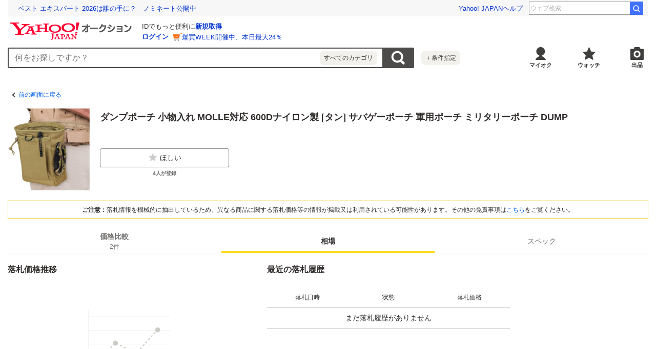

--- FILE ---
content_type: text/html; charset=utf-8
request_url: https://auctions.yahoo.co.jp/catalog/detail/z45btnjgk2?target=spec&done=https%3A%2F%2Fpage.auctions.yahoo.co.jp%2Fjp%2Fauction%2Fe1122694585
body_size: 6983
content:
<!DOCTYPE html><html lang="ja"><head><meta charSet="utf-8"/><meta name="viewport" content="width=device-width"/><title>Yahoo!オークション- <!-- -->ダンプポーチ 小物入れ MOLLE対応 600Dナイロン製 [タン] サバゲーポーチ 軍用ポーチ ミリタリーポーチ DUMP<!-- -->の製品情報</title><meta name="robots" content="index,follow"/><meta property="og:title" content="Yahoo!オークション- ダンプポーチ 小物入れ MOLLE対応 600Dナイロン製 [タン] サバゲーポーチ 軍用ポーチ ミリタリーポーチ DUMPの製品情報、価格比較}"/><meta property="og:image" content="https://s.yimg.jp/images/auc/all/common/image/1.0.0/image_ogp.png"/><meta property="og:url" content="https://auctions.yahoo.co.jp/catalog/detail/z45btnjgk2?target=spec"/><meta property="og:description" content="「ダンプポーチ 小物入れ MOLLE対応 600Dナイロン製 [タン] サバゲーポーチ 軍用ポーチ ミリタリーポーチ DUMP」関連の落札相場やスペック情報や価格比較などを見ることができるページ。Yahoo!オークションは、常時約8,000万点以上の商品数を誇る、誰でもかんたんに売り買いが楽しめるサービスです。圧倒的人気のオークションに加え、すぐ売れる、買える商品もたくさん！"/><link rel="canonical" href="https://auctions.yahoo.co.jp/catalog/detail/z45btnjgk2"/><meta name="description" content="「ダンプポーチ 小物入れ MOLLE対応 600Dナイロン製 [タン] サバゲーポーチ 軍用ポーチ ミリタリーポーチ DUMP」関連の落札相場やスペック情報や価格比較などを見ることができるページ。Yahoo!オークションは、常時約8,000万点以上の商品数を誇る、誰でもかんたんに売り買いが楽しめるサービスです。圧倒的人気のオークションに加え、すぐ売れる、買える商品もたくさん！"/><link rel="preload" href="https://item-shopping.c.yimg.jp/i/n/repmartjp_ra17382" as="image"/><link rel="preload" as="image" href="https://auc-pctr.c.yimg.jp/i/auctions.c.yimg.jp/images.auctions.yahoo.co.jp/image/dr000/auc0501/users/eb1c0bb365a20ba77330e218811aa1afc95fd328/i-img1000x1000-1706236940ys913l35712.jpg?pri=l&amp;w=300&amp;h=300&amp;up=0&amp;nf_src=sy&amp;nf_path=images/auc/pc/top/image/1.0.3/na_170x170.png&amp;nf_st=200"/><link rel="preload" as="image" href="https://auc-pctr.c.yimg.jp/i/auctions.c.yimg.jp/images.auctions.yahoo.co.jp/image/dr000/auc0102/user/cceb362e6a80f095e924201cfa8230c5e74286b483745ed682117702af99f2e6/i-img1000x1000-17403776443237ejsyrj19348.jpg?pri=l&amp;w=300&amp;h=300&amp;up=0&amp;nf_src=sy&amp;nf_path=images/auc/pc/top/image/1.0.3/na_170x170.png&amp;nf_st=200"/><link rel="preload" as="image" href="https://s.yimg.jp/c/logo/f/2.1/a/auctions_r_34_2x.png"/><meta name="next-head-count" content="14"/><meta charSet="utf-8"/><meta property="og:type" content="website"/><meta property="og:site_name" content="Yahoo!オークション"/><meta property="fb:app_id" content="311039895631190"/><meta name="twitter:card" content="summary_large_image"/><meta name="twitter:site" content="@Yahoo_JAPAN_PR"/><meta http-equiv="x-dns-prefetch-control" content="on"/><link rel="preconnect dns-prefetch" href="//logql.yahoo.co.jp/" crossorigin=""/><link rel="preload" href="https://s.yimg.jp/images/ds/yas/ual-2.10.2.min.js" as="script"/><link rel="preload" href="https://auction-assets.c.yimg.jp/catalog/0.298.0/_next/static/css/pages/_app.css" as="style"/><link rel="stylesheet" href="https://auction-assets.c.yimg.jp/catalog/0.298.0/_next/static/css/pages/_app.css" data-n-g=""/><link rel="preload" href="https://auction-assets.c.yimg.jp/catalog/0.298.0/_next/static/css/208.css" as="style"/><link rel="stylesheet" href="https://auction-assets.c.yimg.jp/catalog/0.298.0/_next/static/css/208.css" data-n-p=""/><noscript data-n-css=""></noscript><script defer="" nomodule="" src="https://auction-assets.c.yimg.jp/catalog/0.298.0/_next/static/chunks/polyfills-42372ed130431b0a.js"></script><script src="https://auction-assets.c.yimg.jp/catalog/0.298.0/_next/static/chunks/webpack.js" defer=""></script><script src="https://auction-assets.c.yimg.jp/catalog/0.298.0/_next/static/chunks/framework.js" defer=""></script><script src="https://auction-assets.c.yimg.jp/catalog/0.298.0/_next/static/chunks/main.js" defer=""></script><script src="https://auction-assets.c.yimg.jp/catalog/0.298.0/_next/static/chunks/pages/_app.js" defer=""></script><script src="https://auction-assets.c.yimg.jp/catalog/0.298.0/_next/static/chunks/ef0d4b3d.js" defer=""></script><script src="https://auction-assets.c.yimg.jp/catalog/0.298.0/_next/static/chunks/efcbc99e.js" defer=""></script><script src="https://auction-assets.c.yimg.jp/catalog/0.298.0/_next/static/chunks/208.js" defer=""></script><script src="https://auction-assets.c.yimg.jp/catalog/0.298.0/_next/static/chunks/223.js" defer=""></script><script src="https://auction-assets.c.yimg.jp/catalog/0.298.0/_next/static/chunks/370.js" defer=""></script><script src="https://auction-assets.c.yimg.jp/catalog/0.298.0/_next/static/chunks/pages/catalog/detail/%5Bcid%5D.js" defer=""></script><script src="https://auction-assets.c.yimg.jp/catalog/0.298.0/_next/static/catalog_0.298.0/_buildManifest.js" defer=""></script><script src="https://auction-assets.c.yimg.jp/catalog/0.298.0/_next/static/catalog_0.298.0/_ssgManifest.js" defer=""></script><style data-styled="" data-styled-version="6.1.0">.hnSnLj{margin-bottom:8px;background-color:#fff;}/*!sc*/
.jxcNIZ{margin-bottom:4px;}/*!sc*/
.gpGNqS{margin-bottom:12px;}/*!sc*/
data-styled.g1[id="sc-fdb6b115-0"]{content:"hnSnLj,jxcNIZ,gpGNqS,"}/*!sc*/
.dPUoyF{display:inline-flex;align-items:center;padding:10px;font-size:12px;color:#0260EA;}/*!sc*/
.dPUoyF::before{content:'';display:block;border-top:solid 2px #4d4c4a;border-right:solid 2px #4d4c4a;width:7px;height:7px;margin-right:4px;transform:rotate(225deg);}/*!sc*/
data-styled.g3[id="sc-b1251e42-1"]{content:"dPUoyF,"}/*!sc*/
.jABCCU{display:block;position:relative;padding-bottom:100%;}/*!sc*/
data-styled.g4[id="sc-73a431be-0"]{content:"jABCCU,"}/*!sc*/
.dVJlsC{position:absolute;width:100%;height:100%;object-fit:scale-down;}/*!sc*/
data-styled.g5[id="sc-73a431be-1"]{content:"dVJlsC,"}/*!sc*/
.gTtsJO{display:flex;align-items:center;padding:20px 8px;}/*!sc*/
@media (min-width:768px){.gTtsJO{padding:20px 0;}}/*!sc*/
data-styled.g6[id="sc-95d43eb7-0"]{content:"gTtsJO,"}/*!sc*/
.kyKWoA{font-size:14px;font-weight:bold;}/*!sc*/
@media (min-width:768px){.kyKWoA{font-size:18px;}}/*!sc*/
.dhHzPy{font-size:14px;font-weight:bold;}/*!sc*/
@media (min-width:768px){.dhHzPy{font-size:16px;}}/*!sc*/
.dwrPIe{font-size:12px;}/*!sc*/
data-styled.g7[id="sc-10c48131-0"]{content:"kyKWoA,dhHzPy,dwrPIe,"}/*!sc*/
@media (min-width:768px){.dJyGWY{-ms-grid-column:3;-ms-grid-row:1;}}/*!sc*/
data-styled.g36[id="sc-522a41ec-0"]{content:"dJyGWY,"}/*!sc*/
.fzbLZy{position:relative;border-bottom:1px solid #cccbc6;}/*!sc*/
.fzbLZy::after{content:'';position:absolute;left:0;bottom:0;width:calc(100% - 16px);height:36px;background:linear-gradient(rgba(255,255,255,0) 4%,#ffffff 52%);margin-right:16px;opacity:0;visibility:hidden;transition:opacity 0.2s ease-out;}/*!sc*/
.fzbLZy::after{opacity:1;visibility:visible;}/*!sc*/
data-styled.g37[id="sc-522a41ec-1"]{content:"fzbLZy,"}/*!sc*/
.iVoXSj{padding:16px 0;text-align:center;line-height:1.4;}/*!sc*/
@media (min-width:768px){.iVoXSj{padding:32px 0;}}/*!sc*/
data-styled.g38[id="sc-522a41ec-2"]{content:"iVoXSj,"}/*!sc*/
.dNjjiM{display:flex;border-bottom:1px solid #cccbc6;}/*!sc*/
data-styled.g39[id="sc-522a41ec-3"]{content:"dNjjiM,"}/*!sc*/
.jrrTAR{flex-shrink:0;width:calc(100% / 3);padding:12px 0;text-align:center;line-height:1.1;}/*!sc*/
data-styled.g40[id="sc-522a41ec-4"]{content:"jrrTAR,"}/*!sc*/
.irVuMv{padding:8px;margin:8px;border:1px solid #e5bf00;background:#fff;}/*!sc*/
@media (min-width:768px){.irVuMv{margin:0 0 20px 0;}}/*!sc*/
data-styled.g45[id="sc-694bd1ae-0"]{content:"irVuMv,"}/*!sc*/
.clPGUL{font-size:12px;text-align:center;}/*!sc*/
data-styled.g46[id="sc-694bd1ae-1"]{content:"clPGUL,"}/*!sc*/
.fsVESs{font-weight:bold;}/*!sc*/
data-styled.g47[id="sc-694bd1ae-2"]{content:"fsVESs,"}/*!sc*/
.kHSrpc{padding-bottom:20px;border-bottom:1px solid #cccbc6;}/*!sc*/
@media (min-width:768px){.kHSrpc{-ms-grid-column:1;-ms-grid-row:1;border-bottom:0;}}/*!sc*/
data-styled.g60[id="sc-ad2799b-0"]{content:"kHSrpc,"}/*!sc*/
.dBRTyN{padding:0 16px;}/*!sc*/
@media (min-width:768px){.dBRTyN{padding:0;}}/*!sc*/
data-styled.g61[id="sc-ad2799b-1"]{content:"dBRTyN,"}/*!sc*/
.fqIyJj{direction:rtl;text-overflow:ellipsis;white-space:nowrap;overflow:hidden;text-align:left;line-height:1;}/*!sc*/
data-styled.g68[id="sc-8bc41d9f-0"]{content:"fqIyJj,"}/*!sc*/
.cNGNkW{direction:ltr;display:inline;}/*!sc*/
data-styled.g69[id="sc-8bc41d9f-1"]{content:"cNGNkW,"}/*!sc*/
.jZDEvD{display:grid;grid-template-rows:auto auto;grid-template-columns:auto 1fr;gap:16px 8px;padding:8px;background:#fff;}/*!sc*/
@media (min-width:768px){.jZDEvD{gap:20px;padding:0;margin-bottom:20px;}}/*!sc*/
data-styled.g78[id="sc-4d9a76b9-0"]{content:"jZDEvD,"}/*!sc*/
.jHokIG{grid-column:2/3;grid-row:1/2;overflow:hidden;}/*!sc*/
data-styled.g79[id="sc-4d9a76b9-1"]{content:"jHokIG,"}/*!sc*/
.POHQS{grid-column:1/2;grid-row:1/2;width:80px;height:80px;}/*!sc*/
@media (min-width:768px){.POHQS{grid-row:1/3;width:160px;height:160px;}}/*!sc*/
data-styled.g80[id="sc-4d9a76b9-2"]{content:"POHQS,"}/*!sc*/
.iXywX{grid-column:1/3;grid-row:2/3;min-width:0;}/*!sc*/
@media (min-width:768px){.iXywX{grid-column:2/3;}}/*!sc*/
data-styled.g81[id="sc-4d9a76b9-3"]{content:"iXywX,"}/*!sc*/
.uFsat{display:flex;align-items:flex-start;margin:0 0 12px 0;}/*!sc*/
@media (min-width:768px){.uFsat{max-width:252px;}}/*!sc*/
data-styled.g87[id="sc-4d9a76b9-9"]{content:"uFsat,"}/*!sc*/
.ieVBPh{display:flex;flex-direction:column;flex:1 1 0;align-items:center;position:relative;}/*!sc*/
.ieVBPh:not(:last-of-type){margin-right:12px;}/*!sc*/
data-styled.g88[id="sc-4d9a76b9-10"]{content:"ieVBPh,"}/*!sc*/
.gjfLEp{margin-top:4px;color:#6c6a69;font-size:10px;font-weight:bold;}/*!sc*/
data-styled.g89[id="sc-4d9a76b9-11"]{content:"gjfLEp,"}/*!sc*/
.hXytqB{min-height:80px;}/*!sc*/
.hXytqB .mhd{box-sizing:content-box;}/*!sc*/
data-styled.g202[id="sc-288e3f30-0"]{content:"hXytqB,"}/*!sc*/
.YBtAn{background:#f1f1f1;}/*!sc*/
@media (min-width:768px){.YBtAn{background:#fff;}}/*!sc*/
data-styled.g228[id="sc-5d1e8b0-0"]{content:"YBtAn,"}/*!sc*/
.jlGcth{display:flex;position:sticky;top:0;border-bottom:1px solid #cccbc6;background-color:#fff;z-index:12;}/*!sc*/
data-styled.g230[id="sc-5d1e8b0-2"]{content:"jlGcth,"}/*!sc*/
.ebDgGV{display:flex;flex-direction:column;text-align:center;}/*!sc*/
.ebDgGV:link,.ebDgGV:visited,.ebDgGV:hover,.ebDgGV:active{color:#6c6a69;}/*!sc*/
data-styled.g231[id="sc-5d1e8b0-3"]{content:"ebDgGV,"}/*!sc*/
.hesdCs{display:flex;flex-direction:column;justify-content:center;align-items:center;flex:1;height:42px;font-size:12px;color:#6c6a69;font-weight:bold;cursor:pointer;}/*!sc*/
.hesdCs.is-selected{position:relative;color:#2f2c2b;cursor:auto;}/*!sc*/
.hesdCs.is-selected::after{content:'';position:absolute;left:0;bottom:-1px;width:100%;height:5px;background-color:#ffd91a;}/*!sc*/
.hesdCs.is-selected .sc-5d1e8b0-3:link,.hesdCs.is-selected .sc-5d1e8b0-3:visited,.hesdCs.is-selected .sc-5d1e8b0-3:hover,.hesdCs.is-selected .sc-5d1e8b0-3:active{color:#2f2c2b;}/*!sc*/
.hesdCs.is-disabled{color:#878685;cursor:auto;font-weight:normal;}/*!sc*/
@media (min-width:768px){.hesdCs{width:150px;height:46px;font-size:14px;}}/*!sc*/
data-styled.g232[id="sc-5d1e8b0-4"]{content:"hesdCs,"}/*!sc*/
.diOMps{font-size:10px;font-weight:normal;}/*!sc*/
@media (min-width:768px){.diOMps{font-size:12px;}}/*!sc*/
data-styled.g233[id="sc-5d1e8b0-5"]{content:"diOMps,"}/*!sc*/
@media (min-width:768px){.DxoSQ{display:-ms-grid;display:grid;-ms-grid-rows:auto;-ms-grid-columns:1fr 32px 1fr;grid-template-rows:auto;grid-template-columns:repeat(2,calc(50% - 16px));gap:32px;max-width:980px;}}/*!sc*/
data-styled.g234[id="sc-5d1e8b0-6"]{content:"DxoSQ,"}/*!sc*/
</style></head><body><div id="modalArea"></div><div id="__next"><div class="gv-l-wrapper--Ws9NwKFNbyWYE7nxjLuX gv-l-wrapper--responsive--qFnoPnxFTHSdyYj4nn_U"><header class="gv-l-header--x08n25swK4TimjnzPqsA"><div class="gv-l-headerInner--gmEJwcnBd6SrLgPqMmfH"><div class="sc-288e3f30-0 hXytqB"><script> YAHOO = window.YAHOO || {};</script><div data-mhd="mhd" class="mhd"></div></div><div class="emg" data-emg="emg"><div class="emg3" data-emg="emg3"></div><div class="emg2" data-emg="emg2"></div><div class="emg1" data-emg="emg1"></div></div></div></header><main class="gv-l-content--vylfY8ucwifDaEwcwkr5 gv-l-content--noBgColor--t5UnZ7d98sTjiZy4nVmL"><div class="gv-l-contentInner--OZpvVuCbfBpfMmmeOqK1"><div class="gv-l-contentBody--Qwy_MjRHhcuz_Mavr7WX" id="content"><div class="gv-l-main--HLwwq9o9Zj7HfsqkEANg"><div class="sc-5d1e8b0-0 YBtAn"><div class="sc-fdb6b115-0 hnSnLj"><div class="sc-b1251e42-0 jTDllO"><a href="https://page.auctions.yahoo.co.jp/jp/auction/e1122694585" data-cl-params="_cl_vmodule:header;_cl_link:bk;_cl_position:1;" class="sc-b1251e42-1 dPUoyF">前の画面に戻る</a></div></div><section class="sc-4d9a76b9-0 jZDEvD"><div class="sc-4d9a76b9-2 POHQS"><span class="sc-73a431be-0 jABCCU"><img src="https://item-shopping.c.yimg.jp/i/n/repmartjp_ra17382" alt="ダンプポーチ 小物入れ MOLLE対応 600Dナイロン製 [タン] サバゲーポーチ 軍用ポーチ ミリタリーポーチ DUMP" loading="eager" class="sc-73a431be-1 dVJlsC"/></span></div><div class="sc-4d9a76b9-1 jHokIG"><div class="sc-fdb6b115-0 jxcNIZ"><div class="sc-8bc41d9f-0 fqIyJj"><ul class="sc-8bc41d9f-1 cNGNkW"></ul></div></div><div class="sc-fdb6b115-0 gpGNqS"><h1 class="sc-10c48131-0 kyKWoA">ダンプポーチ 小物入れ MOLLE対応 600Dナイロン製 [タン] サバゲーポーチ 軍用ポーチ ミリタリーポーチ DUMP</h1></div></div><div class="sc-4d9a76b9-3 iXywX"><ul class="sc-4d9a76b9-9 uFsat"><li class="sc-4d9a76b9-10 ieVBPh"><button class="gv-Button--yimO_UuGzSZbwqISHVu4 gv-Button--fullWidth--QEZaJf1hZPETRSQqwrWa cl-noclick-log" type="button" data-cl-params="_cl_vmodule:action;_cl_link:wish;_cl_position:1;ctlgid:z45btnjgk2;sw:off;"><span class="gv-Button__startIcon--dlrNZEfUEGzAPJVJmQM1"><img src="[data-uri]" width="20" height="20" alt="ほしい"/></span>ほしい</button><span class="sc-4d9a76b9-11 gjfLEp">4<!-- -->人が登録</span></li></ul></div></section><section class="sc-694bd1ae-0 irVuMv"><p class="sc-694bd1ae-1 clPGUL"><span class="sc-694bd1ae-2 fsVESs">ご注意：</span>落札情報を機械的に抽出しているため、異なる商品に関する落札価格等の情報が掲載又は利用されている可能性があります。その他の免責事項は<a href="#disclaimer" data-cl-params="_cl_vmodule:menseki;_cl_link:anker;_cl_position:1;">こちら</a>をご覧ください。</p></section><div class="react-tabs" data-tabs="true"><ul class="sc-5d1e8b0-2 jlGcth" role="tablist"><li class="sc-5d1e8b0-4 hesdCs" role="tab" id="react-tabs-0" aria-selected="false" aria-disabled="false" aria-controls="react-tabs-1"><a type="button" href="#content" class="sc-5d1e8b0-3 ebDgGV cl-nofollow" rel="nofollow" data-cl-params="_cl_vmodule:tab;_cl_link:hikaku;_cl_position:1;">価格比較<span class="sc-5d1e8b0-5 diOMps">2<!-- -->件</span></a></li><li class="sc-5d1e8b0-4 hesdCs is-selected" role="tab" id="react-tabs-2" aria-selected="true" aria-disabled="false" aria-controls="react-tabs-3" tabindex="0"><a type="button" href="#content" class="sc-5d1e8b0-3 ebDgGV cl-nofollow" rel="nofollow" data-cl-params="_cl_vmodule:tab;_cl_link:souba;_cl_position:1;">相場</a></li><li class="sc-5d1e8b0-4 hesdCs is-disabled" role="tab" id="react-tabs-4" aria-selected="false" aria-disabled="true" aria-controls="react-tabs-5"><a type="button" href="#content" class="sc-5d1e8b0-3 ebDgGV cl-nofollow" rel="nofollow" data-cl-params="_cl_vmodule:tab;_cl_link:spec;_cl_position:1;">スペック</a></li></ul><div class="react-tabs__tab-panel" role="tabpanel" id="react-tabs-1" aria-labelledby="react-tabs-0"></div><div class="react-tabs__tab-panel react-tabs__tab-panel--selected" role="tabpanel" id="react-tabs-3" aria-labelledby="react-tabs-2"><div class="sc-fdb6b115-0 hnSnLj"><div class="sc-5d1e8b0-6 DxoSQ"><section class="sc-ad2799b-0 kHSrpc"><header class="sc-95d43eb7-0 gTtsJO"><h2 class="sc-10c48131-0 dhHzPy">落札価格推移</h2></header><div class="sc-ad2799b-1 dBRTyN"><svg aria-labelledby="sijqtld-aria" role="img" style="margin-bottom:20px" viewBox="0 0 474 306"><title id="sijqtld-aria">Loading...</title><rect role="presentation" x="0" y="0" width="100%" height="100%" clip-path="url(#sijqtld-diff)" style="fill:url(#sijqtld-animated-diff)"></rect><defs><clipPath id="sijqtld-diff"><path d="M386.155 46L428 73.8481V259H206.551L386.155 46Z"></path><path d="M76.5584 182.797L188.097 259H46V217.504L76.5584 182.797Z"></path><path d="M222.803 125.875L419.696 259H109.667L222.803 125.875Z"></path></clipPath><linearGradient id="sijqtld-animated-diff"><stop offset="0%" stop-color="#FAF9F5" stop-opacity="1"><animate attributeName="offset" values="-2; -2; 1" keyTimes="0; 0.25; 1" dur="1.2s" repeatCount="indefinite"></animate></stop><stop offset="50%" stop-color="#F2F1EB" stop-opacity="1"><animate attributeName="offset" values="-1; -1; 2" keyTimes="0; 0.25; 1" dur="1.2s" repeatCount="indefinite"></animate></stop><stop offset="100%" stop-color="#FAF9F5" stop-opacity="1"><animate attributeName="offset" values="0; 0; 3" keyTimes="0; 0.25; 1" dur="1.2s" repeatCount="indefinite"></animate></stop></linearGradient></defs></svg><svg aria-labelledby="8rue9psc-aria" role="img" style="display:block;margin:0 auto" viewBox="0 0 272 24" width="272" height="24"><title id="8rue9psc-aria">Loading...</title><rect role="presentation" x="0" y="0" width="100%" height="100%" clip-path="url(#8rue9psc-diff)" style="fill:url(#8rue9psc-animated-diff)"></rect><defs><clipPath id="8rue9psc-diff"><rect x="0" y="6" width="24" height="12" rx="4"></rect><rect x="44" y="6" width="68" height="12" rx="4"></rect><rect x="124" y="6" width="68" height="12" rx="4"></rect><rect x="204" y="6" width="68" height="12" rx="4"></rect></clipPath><linearGradient id="8rue9psc-animated-diff"><stop offset="0%" stop-color="#FAF9F5" stop-opacity="1"><animate attributeName="offset" values="-2; -2; 1" keyTimes="0; 0.25; 1" dur="1.2s" repeatCount="indefinite"></animate></stop><stop offset="50%" stop-color="#F2F1EB" stop-opacity="1"><animate attributeName="offset" values="-1; -1; 2" keyTimes="0; 0.25; 1" dur="1.2s" repeatCount="indefinite"></animate></stop><stop offset="100%" stop-color="#FAF9F5" stop-opacity="1"><animate attributeName="offset" values="0; 0; 3" keyTimes="0; 0.25; 1" dur="1.2s" repeatCount="indefinite"></animate></stop></linearGradient></defs></svg></div></section><section class="sc-522a41ec-0 dJyGWY"><header class="sc-95d43eb7-0 gTtsJO"><h2 class="sc-10c48131-0 dhHzPy">最近の落札履歴</h2></header><div class="sc-522a41ec-1 fzbLZy"><ul class="sc-522a41ec-3 dNjjiM"><li class="sc-522a41ec-4 jrrTAR"><span class="sc-10c48131-0 dwrPIe">落札日時</span></li><li class="sc-522a41ec-4 jrrTAR"><span class="sc-10c48131-0 dwrPIe">状態</span></li><li class="sc-522a41ec-4 jrrTAR"><span class="sc-10c48131-0 dwrPIe">落札価格</span></li></ul><svg aria-labelledby="ezz1tl8-aria" role="img" viewBox="0 0 474 232"><title id="ezz1tl8-aria">Loading...</title><rect role="presentation" x="0" y="0" width="100%" height="100%" clip-path="url(#ezz1tl8-diff)" style="fill:url(#ezz1tl8-animated-diff)"></rect><defs><clipPath id="ezz1tl8-diff"><rect x="40" y="16" rx="4" ry="4" width="80" height="8"></rect><rect x="40" y="64" rx="4" ry="4" width="80" height="8"></rect><rect x="40" y="112" rx="4" ry="4" width="80" height="8"></rect><rect x="40" y="160" rx="4" ry="4" width="80" height="8"></rect><rect x="40" y="208" rx="4" ry="4" width="80" height="8"></rect><rect x="200" y="16" rx="4" ry="4" width="80" height="8"></rect><rect x="200" y="64" rx="4" ry="4" width="80" height="8"></rect><rect x="200" y="112" rx="4" ry="4" width="80" height="8"></rect><rect x="200" y="160" rx="4" ry="4" width="80" height="8"></rect><rect x="200" y="208" rx="4" ry="4" width="80" height="8"></rect><rect x="356" y="16" rx="4" ry="4" width="80" height="8"></rect><rect x="356" y="64" rx="4" ry="4" width="80" height="8"></rect><rect x="356" y="112" rx="4" ry="4" width="80" height="8"></rect><rect x="356" y="160" rx="4" ry="4" width="80" height="8"></rect><rect x="356" y="208" rx="4" ry="4" width="80" height="8"></rect></clipPath><linearGradient id="ezz1tl8-animated-diff"><stop offset="0%" stop-color="#f3f3f3" stop-opacity="1"><animate attributeName="offset" values="-2; -2; 1" keyTimes="0; 0.25; 1" dur="2s" repeatCount="indefinite"></animate></stop><stop offset="50%" stop-color="#ecebeb" stop-opacity="1"><animate attributeName="offset" values="-1; -1; 2" keyTimes="0; 0.25; 1" dur="2s" repeatCount="indefinite"></animate></stop><stop offset="100%" stop-color="#f3f3f3" stop-opacity="1"><animate attributeName="offset" values="0; 0; 3" keyTimes="0; 0.25; 1" dur="2s" repeatCount="indefinite"></animate></stop></linearGradient></defs></svg></div><footer class="sc-522a41ec-2 iVoXSj"></footer></section></div></div></div><div class="react-tabs__tab-panel" role="tabpanel" id="react-tabs-5" aria-labelledby="react-tabs-4"></div></div><div class="sc-5d1e8b0-1 jXNUny"></div></div></div></div></div></main><footer class="gv-l-footer--dilRbQ0Tr8XNrk2h582d" id="footer"><div class="gv-l-footerInner--NlM9473jUCcWAqndILwN gv-l-footerInner--fullWidth--sTFSsGJ0T0ILbZMbHBmx"></div></footer></div></div><script async="" src="https://s.yimg.jp/images/ds/yas/ual-2.10.2.min.js"></script><script id="__NEXT_DATA__" type="application/json">{"props":{"pageProps":{"urlQuery":{"target":"spec","cid":"z45btnjgk2","done":"https://page.auctions.yahoo.co.jp/jp/auction/e1122694585","iref":"","irefopt":"","dest_pref_code":"13","a":"","s1":"","o1":"","fr":"","aucmin_bidorbuy_price":"","aucmax_bidorbuy_price":""},"catalog":{"result":{"id":"z45btnjgk2","name":"ダンプポーチ 小物入れ MOLLE対応 600Dナイロン製 [タン] サバゲーポーチ 軍用ポーチ ミリタリーポーチ DUMP","lowestPrice":980,"lowestBuyNowPrice":980,"recentlyHighestPrice":null,"recentlyLowestPrice":null,"releasedOn":null,"productCategory":{"id":42521},"isAppraisal":false,"image":{"url":"https://item-shopping.c.yimg.jp/i/n/repmartjp_ra17382","width":null,"height":null},"brands":[],"specs":[],"crumb":"","isUgc":false},"isError":false},"catalogList":{"totalResultsAvailable":2,"minPrice":0,"minBuynowPrice":0,"auctions":[{"index":0,"id":"e1122694585","categoryId":2084005563,"title":"ダンプポーチ 小物入れ MOLLE対応 600Dナイロン製 [ タン ] サバゲーポーチ 軍用ポーチ ミリタリーポーチ DUMP","price":980,"buynowPrice":980,"itemDetailStatus":"new","endTime":1770343369,"remainingTime":436358,"isFreeShipping":false,"urlLink":"https://auctions.yahoo.co.jp/jp/auction/e1122694585","bidCount":0,"prefectureName":"大分県","isAppraisal":false,"isSparkleSubmit":false,"itemStatus":"new","crumb":"","displayShipments":"送料落札者負担","seller":{"isStore":true,"displayGoodRate":"99.7%"},"thumbnail":{"url":"https://auc-pctr.c.yimg.jp/i/auctions.c.yimg.jp/images.auctions.yahoo.co.jp/image/dr000/auc0501/users/eb1c0bb365a20ba77330e218811aa1afc95fd328/i-img1000x1000-1706236940ys913l35712.jpg?pri=l\u0026w=300\u0026h=300\u0026up=0\u0026nf_src=sy\u0026nf_path=images/auc/pc/top/image/1.0.3/na_170x170.png\u0026nf_st=200","width":100,"height":100},"firstCategoryId":24242,"searchShippingPriceInfo":{"shippingFeeSetTiming":"now","hasShippingFee":true,"currentPriceShippingFee":770,"currentPriceShippingFeeType":2,"buyNowPriceShippingFee":770,"buyNowPriceShippingFeeType":2}},{"index":1,"id":"d1174677401","categoryId":2084005563,"title":"ダンプポーチ 小物入れ MOLLE対応 600Dナイロン製 [ タン ] サバゲーポーチ 軍用ポーチ ミリタリーポーチ DUMP","price":980,"buynowPrice":980,"itemDetailStatus":"new","endTime":1769999059,"remainingTime":92048,"isFreeShipping":false,"urlLink":"https://auctions.yahoo.co.jp/jp/auction/d1174677401","bidCount":0,"prefectureName":"大分県","isAppraisal":false,"isSparkleSubmit":false,"itemStatus":"new","crumb":"","displayShipments":"送料落札者負担","seller":{"isStore":true,"displayGoodRate":"99.7%"},"thumbnail":{"url":"https://auc-pctr.c.yimg.jp/i/auctions.c.yimg.jp/images.auctions.yahoo.co.jp/image/dr000/auc0102/user/cceb362e6a80f095e924201cfa8230c5e74286b483745ed682117702af99f2e6/i-img1000x1000-17403776443237ejsyrj19348.jpg?pri=l\u0026w=300\u0026h=300\u0026up=0\u0026nf_src=sy\u0026nf_path=images/auc/pc/top/image/1.0.3/na_170x170.png\u0026nf_st=200","width":100,"height":100},"firstCategoryId":24242,"searchShippingPriceInfo":{"shippingFeeSetTiming":"now","hasShippingFee":true,"currentPriceShippingFee":770,"currentPriceShippingFeeType":2,"buyNowPriceShippingFee":770,"buyNowPriceShippingFeeType":2}}]},"devcatCategory":"pc","isSmartphone":false,"totalResultsAvailable":2,"userAgent":"Mozilla/5.0 (Macintosh; Intel Mac OS X 10_15_7) AppleWebKit/537.36 (KHTML, like Gecko) Chrome/131.0.0.0 Safari/537.36; ClaudeBot/1.0; +claudebot@anthropic.com)","emgs":{"EMG":"\u003c!-- EMG noResult --\u003e","EMG2":"\u003c!-- EMG2 noResult --\u003e","EMG3":"\u003c!-- EMG3 noResult --\u003e"},"bucketId":"","recommendBucketId":"","notifiableBucketId":"","sparkleListingBucketId":"","sparkleLikeBucketId":"","cookie":"","wishlistCount":{"count":4},"isLogin":false},"__N_SSP":true},"page":"/catalog/detail/[cid]","query":{"target":"spec","done":"https://page.auctions.yahoo.co.jp/jp/auction/e1122694585","cid":"z45btnjgk2"},"buildId":"catalog_0.298.0","assetPrefix":"https://auction-assets.c.yimg.jp/catalog/0.298.0","isFallback":false,"isExperimentalCompile":false,"gssp":true,"scriptLoader":[]}</script></body></html>